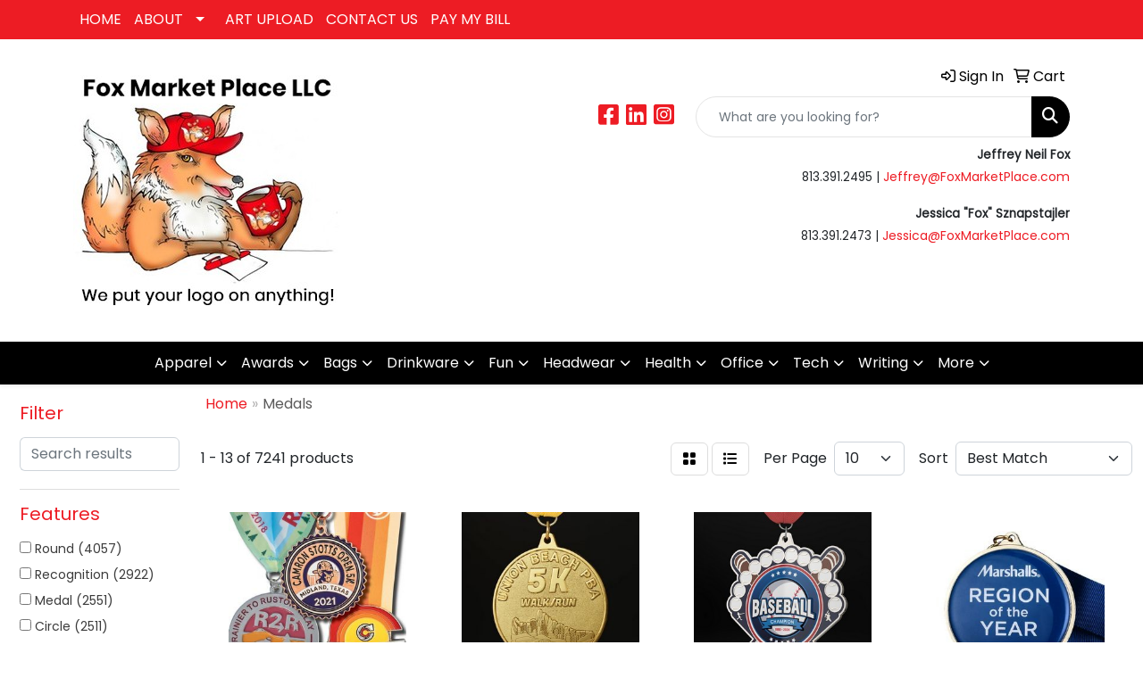

--- FILE ---
content_type: text/html
request_url: https://www.foxmarketplace.com/ws/ws.dll/StartSrch?UID=103558&WENavID=20992471
body_size: 11462
content:
<!DOCTYPE html>
<html lang="en"><head>
<meta charset="utf-8">
<meta http-equiv="X-UA-Compatible" content="IE=edge">
<meta name="viewport" content="width=device-width, initial-scale=1">
<!-- The above 3 meta tags *must* come first in the head; any other head content must come *after* these tags -->


<link href="/distsite/styles/8/css/bootstrap.min.css" rel="stylesheet" />
<link href="https://fonts.googleapis.com/css?family=Open+Sans:400,600|Oswald:400,600" rel="stylesheet">
<link href="/distsite/styles/8/css/owl.carousel.min.css" rel="stylesheet">
<link href="/distsite/styles/8/css/nouislider.css" rel="stylesheet">
<!--<link href="/distsite/styles/8/css/menu.css" rel="stylesheet"/>-->
<link href="/distsite/styles/8/css/flexslider.css" rel="stylesheet">
<link href="/distsite/styles/8/css/all.min.css" rel="stylesheet">
<link href="/distsite/styles/8/css/slick/slick.css" rel="stylesheet"/>
<link href="/distsite/styles/8/css/lightbox/lightbox.css" rel="stylesheet"  />
<link href="/distsite/styles/8/css/yamm.css" rel="stylesheet" />
<!-- Custom styles for this theme -->
<link href="/we/we.dll/StyleSheet?UN=103558&Type=WETheme&TS=C45671.6023611111" rel="stylesheet">
<!-- Custom styles for this theme -->
<link href="/we/we.dll/StyleSheet?UN=103558&Type=WETheme-PS&TS=C45671.6023611111" rel="stylesheet">
<style>
#header-btm{padding-top:0px;}
</style>

<!-- HTML5 shim and Respond.js for IE8 support of HTML5 elements and media queries -->
<!--[if lt IE 9]>
      <script src="https://oss.maxcdn.com/html5shiv/3.7.3/html5shiv.min.js"></script>
      <script src="https://oss.maxcdn.com/respond/1.4.2/respond.min.js"></script>
    <![endif]-->

</head>

<body style="background:#fff;">


  <!-- Slide-Out Menu -->
  <div id="filter-menu" class="filter-menu">
    <button id="close-menu" class="btn-close"></button>
    <div class="menu-content">
      
<aside class="filter-sidebar">



<div class="filter-section first">
	<h2>Filter</h2>
	 <div class="input-group mb-3">
	 <input type="text" style="border-right:0;" placeholder="Search results" class="form-control text-search-within-results" name="SearchWithinResults" value="" maxlength="100" onkeyup="HandleTextFilter(event);">
	  <label class="input-group-text" style="background-color:#fff;"><a  style="display:none;" href="javascript:void(0);" class="remove-filter" data-toggle="tooltip" title="Clear" onclick="ClearTextFilter();"><i class="far fa-times" aria-hidden="true"></i> <span class="fa-sr-only">x</span></a></label>
	</div>
</div>

<a href="javascript:void(0);" class="clear-filters"  style="display:none;" onclick="ClearDrillDown();">Clear all filters</a>

<div class="filter-section"  style="display:none;">
	<h2>Categories</h2>

	<div class="filter-list">

	 

		<!-- wrapper for more filters -->
        <div class="show-filter">

		</div><!-- showfilters -->

	</div>

		<a href="#" class="show-more"  style="display:none;" >Show more</a>
</div>


<div class="filter-section" >
	<h2>Features</h2>

		<div class="filter-list">

	  		<div class="checkbox"><label><input class="filtercheckbox" type="checkbox" name="2|Round" ><span> Round (4057)</span></label></div><div class="checkbox"><label><input class="filtercheckbox" type="checkbox" name="2|Recognition" ><span> Recognition (2922)</span></label></div><div class="checkbox"><label><input class="filtercheckbox" type="checkbox" name="2|Medal" ><span> Medal (2551)</span></label></div><div class="checkbox"><label><input class="filtercheckbox" type="checkbox" name="2|Circle" ><span> Circle (2511)</span></label></div><div class="checkbox"><label><input class="filtercheckbox" type="checkbox" name="2|Medallion" ><span> Medallion (1887)</span></label></div><div class="checkbox"><label><input class="filtercheckbox" type="checkbox" name="2|Accomplishment" ><span> Accomplishment (1773)</span></label></div><div class="checkbox"><label><input class="filtercheckbox" type="checkbox" name="2|Achievement" ><span> Achievement (1632)</span></label></div><div class="checkbox"><label><input class="filtercheckbox" type="checkbox" name="2|Circular" ><span> Circular (1501)</span></label></div><div class="checkbox"><label><input class="filtercheckbox" type="checkbox" name="2|Sports" ><span> Sports (1472)</span></label></div><div class="checkbox"><label><input class="filtercheckbox" type="checkbox" name="2|Award" ><span> Award (1343)</span></label></div><div class="show-filter"><div class="checkbox"><label><input class="filtercheckbox" type="checkbox" name="2|Stock" ><span> Stock (1323)</span></label></div><div class="checkbox"><label><input class="filtercheckbox" type="checkbox" name="2|Merit" ><span> Merit (1030)</span></label></div><div class="checkbox"><label><input class="filtercheckbox" type="checkbox" name="2|Antique finish" ><span> Antique finish (975)</span></label></div><div class="checkbox"><label><input class="filtercheckbox" type="checkbox" name="2|Loop hole" ><span> Loop hole (971)</span></label></div><div class="checkbox"><label><input class="filtercheckbox" type="checkbox" name="2|School" ><span> School (695)</span></label></div><div class="checkbox"><label><input class="filtercheckbox" type="checkbox" name="2|Metal" ><span> Metal (639)</span></label></div><div class="checkbox"><label><input class="filtercheckbox" type="checkbox" name="2|Appreciation" ><span> Appreciation (614)</span></label></div><div class="checkbox"><label><input class="filtercheckbox" type="checkbox" name="2|Ceremony" ><span> Ceremony (572)</span></label></div><div class="checkbox"><label><input class="filtercheckbox" type="checkbox" name="2|Academic" ><span> Academic (542)</span></label></div><div class="checkbox"><label><input class="filtercheckbox" type="checkbox" name="2|Hanging hole" ><span> Hanging hole (510)</span></label></div><div class="checkbox"><label><input class="filtercheckbox" type="checkbox" name="2|Durable" ><span> Durable (507)</span></label></div><div class="checkbox"><label><input class="filtercheckbox" type="checkbox" name="2|Winners" ><span> Winners (489)</span></label></div><div class="checkbox"><label><input class="filtercheckbox" type="checkbox" name="2|Star" ><span> Star (470)</span></label></div><div class="checkbox"><label><input class="filtercheckbox" type="checkbox" name="2|Insert" ><span> Insert (467)</span></label></div><div class="checkbox"><label><input class="filtercheckbox" type="checkbox" name="2|Wreath" ><span> Wreath (466)</span></label></div><div class="checkbox"><label><input class="filtercheckbox" type="checkbox" name="2|Event" ><span> Event (426)</span></label></div><div class="checkbox"><label><input class="filtercheckbox" type="checkbox" name="2|2&quot; event" ><span> 2&quot; event (400)</span></label></div><div class="checkbox"><label><input class="filtercheckbox" type="checkbox" name="2|Pin" ><span> Pin (365)</span></label></div><div class="checkbox"><label><input class="filtercheckbox" type="checkbox" name="2|Custom" ><span> Custom (351)</span></label></div><div class="checkbox"><label><input class="filtercheckbox" type="checkbox" name="2|Prizes" ><span> Prizes (339)</span></label></div><div class="checkbox"><label><input class="filtercheckbox" type="checkbox" name="2|Gold" ><span> Gold (335)</span></label></div><div class="checkbox"><label><input class="filtercheckbox" type="checkbox" name="2|Olympics" ><span> Olympics (327)</span></label></div><div class="checkbox"><label><input class="filtercheckbox" type="checkbox" name="2|Victory" ><span> Victory (321)</span></label></div><div class="checkbox"><label><input class="filtercheckbox" type="checkbox" name="2|1&quot; event" ><span> 1&quot; event (313)</span></label></div><div class="checkbox"><label><input class="filtercheckbox" type="checkbox" name="2|Athlete" ><span> Athlete (303)</span></label></div><div class="checkbox"><label><input class="filtercheckbox" type="checkbox" name="2|Elegant" ><span> Elegant (302)</span></label></div><div class="checkbox"><label><input class="filtercheckbox" type="checkbox" name="2|Silver" ><span> Silver (295)</span></label></div><div class="checkbox"><label><input class="filtercheckbox" type="checkbox" name="2|Trophy" ><span> Trophy (266)</span></label></div><div class="checkbox"><label><input class="filtercheckbox" type="checkbox" name="2|Lapel pins" ><span> Lapel pins (258)</span></label></div><div class="checkbox"><label><input class="filtercheckbox" type="checkbox" name="2|Competition" ><span> Competition (251)</span></label></div><div class="checkbox"><label><input class="filtercheckbox" type="checkbox" name="2|College" ><span> College (241)</span></label></div><div class="checkbox"><label><input class="filtercheckbox" type="checkbox" name="2|Coins" ><span> Coins (238)</span></label></div><div class="checkbox"><label><input class="filtercheckbox" type="checkbox" name="2|Bronze" ><span> Bronze (237)</span></label></div><div class="checkbox"><label><input class="filtercheckbox" type="checkbox" name="2|Top loop" ><span> Top loop (235)</span></label></div><div class="checkbox"><label><input class="filtercheckbox" type="checkbox" name="2|Reward" ><span> Reward (233)</span></label></div><div class="checkbox"><label><input class="filtercheckbox" type="checkbox" name="2|Basketball" ><span> Basketball (231)</span></label></div><div class="checkbox"><label><input class="filtercheckbox" type="checkbox" name="2|Team" ><span> Team (231)</span></label></div><div class="checkbox"><label><input class="filtercheckbox" type="checkbox" name="2|Tournament" ><span> Tournament (221)</span></label></div><div class="checkbox"><label><input class="filtercheckbox" type="checkbox" name="2|Die cast" ><span> Die cast (215)</span></label></div><div class="checkbox"><label><input class="filtercheckbox" type="checkbox" name="2|Ribbon" ><span> Ribbon (208)</span></label></div></div>

			<!-- wrapper for more filters -->
			<div class="show-filter">

			</div><!-- showfilters -->
 		</div>
		<a href="#" class="show-more"  >Show more</a>


</div>


<div class="filter-section" >
	<h2>Colors</h2>

		<div class="filter-list">

		  	<div class="checkbox"><label><input class="filtercheckbox" type="checkbox" name="1|Gold" ><span> Gold (2204)</span></label></div><div class="checkbox"><label><input class="filtercheckbox" type="checkbox" name="1|Antique gold" ><span> Antique gold (2027)</span></label></div><div class="checkbox"><label><input class="filtercheckbox" type="checkbox" name="1|Silver" ><span> Silver (1849)</span></label></div><div class="checkbox"><label><input class="filtercheckbox" type="checkbox" name="1|Antique silver" ><span> Antique silver (1836)</span></label></div><div class="checkbox"><label><input class="filtercheckbox" type="checkbox" name="1|Bronze" ><span> Bronze (1666)</span></label></div><div class="checkbox"><label><input class="filtercheckbox" type="checkbox" name="1|Antique bronze" ><span> Antique bronze (1568)</span></label></div><div class="checkbox"><label><input class="filtercheckbox" type="checkbox" name="1|Antique copper" ><span> Antique copper (493)</span></label></div><div class="checkbox"><label><input class="filtercheckbox" type="checkbox" name="1|White" ><span> White (429)</span></label></div><div class="checkbox"><label><input class="filtercheckbox" type="checkbox" name="1|Antique brass" ><span> Antique brass (425)</span></label></div><div class="checkbox"><label><input class="filtercheckbox" type="checkbox" name="1|Various" ><span> Various (349)</span></label></div><div class="show-filter"><div class="checkbox"><label><input class="filtercheckbox" type="checkbox" name="1|Bright gold" ><span> Bright gold (325)</span></label></div><div class="checkbox"><label><input class="filtercheckbox" type="checkbox" name="1|Bright silver" ><span> Bright silver (266)</span></label></div><div class="checkbox"><label><input class="filtercheckbox" type="checkbox" name="1|Copper" ><span> Copper (192)</span></label></div><div class="checkbox"><label><input class="filtercheckbox" type="checkbox" name="1|Shiny silver" ><span> Shiny silver (192)</span></label></div><div class="checkbox"><label><input class="filtercheckbox" type="checkbox" name="1|Shiny gold" ><span> Shiny gold (177)</span></label></div><div class="checkbox"><label><input class="filtercheckbox" type="checkbox" name="1|Black" ><span> Black (162)</span></label></div><div class="checkbox"><label><input class="filtercheckbox" type="checkbox" name="1|Antique pewter" ><span> Antique pewter (149)</span></label></div><div class="checkbox"><label><input class="filtercheckbox" type="checkbox" name="1|Brass" ><span> Brass (146)</span></label></div><div class="checkbox"><label><input class="filtercheckbox" type="checkbox" name="1|Red" ><span> Red (143)</span></label></div><div class="checkbox"><label><input class="filtercheckbox" type="checkbox" name="1|Blue" ><span> Blue (138)</span></label></div><div class="checkbox"><label><input class="filtercheckbox" type="checkbox" name="1|Shiny copper" ><span> Shiny copper (133)</span></label></div><div class="checkbox"><label><input class="filtercheckbox" type="checkbox" name="1|Yellow" ><span> Yellow (119)</span></label></div><div class="checkbox"><label><input class="filtercheckbox" type="checkbox" name="1|Green" ><span> Green (117)</span></label></div><div class="checkbox"><label><input class="filtercheckbox" type="checkbox" name="1|Purple" ><span> Purple (117)</span></label></div><div class="checkbox"><label><input class="filtercheckbox" type="checkbox" name="1|Orange" ><span> Orange (115)</span></label></div><div class="checkbox"><label><input class="filtercheckbox" type="checkbox" name="1|Pink" ><span> Pink (114)</span></label></div><div class="checkbox"><label><input class="filtercheckbox" type="checkbox" name="1|Bright copper" ><span> Bright copper (112)</span></label></div><div class="checkbox"><label><input class="filtercheckbox" type="checkbox" name="1|Antiqued bronze" ><span> Antiqued bronze (101)</span></label></div><div class="checkbox"><label><input class="filtercheckbox" type="checkbox" name="1|Brown" ><span> Brown (87)</span></label></div><div class="checkbox"><label><input class="filtercheckbox" type="checkbox" name="1|Nickel" ><span> Nickel (86)</span></label></div><div class="checkbox"><label><input class="filtercheckbox" type="checkbox" name="1|Red/white/blue" ><span> Red/white/blue (84)</span></label></div><div class="checkbox"><label><input class="filtercheckbox" type="checkbox" name="1|Maroon red" ><span> Maroon red (82)</span></label></div><div class="checkbox"><label><input class="filtercheckbox" type="checkbox" name="1|Black nickel" ><span> Black nickel (81)</span></label></div><div class="checkbox"><label><input class="filtercheckbox" type="checkbox" name="1|Clear acrylic/black ribbon" ><span> Clear acrylic/black ribbon (70)</span></label></div><div class="checkbox"><label><input class="filtercheckbox" type="checkbox" name="1|Clear acrylic/blue ribbon" ><span> Clear acrylic/blue ribbon (70)</span></label></div><div class="checkbox"><label><input class="filtercheckbox" type="checkbox" name="1|Clear acrylic/gold ribbon" ><span> Clear acrylic/gold ribbon (70)</span></label></div><div class="checkbox"><label><input class="filtercheckbox" type="checkbox" name="1|Clear acrylic/gray ribbon" ><span> Clear acrylic/gray ribbon (70)</span></label></div><div class="checkbox"><label><input class="filtercheckbox" type="checkbox" name="1|Clear acrylic/green ribbon" ><span> Clear acrylic/green ribbon (70)</span></label></div><div class="checkbox"><label><input class="filtercheckbox" type="checkbox" name="1|Clear acrylic/light blue ribbon" ><span> Clear acrylic/light blue ribbon (70)</span></label></div><div class="checkbox"><label><input class="filtercheckbox" type="checkbox" name="1|Clear acrylic/maroon red" ><span> Clear acrylic/maroon red (70)</span></label></div><div class="checkbox"><label><input class="filtercheckbox" type="checkbox" name="1|Clear acrylic/orange ribbon" ><span> Clear acrylic/orange ribbon (70)</span></label></div><div class="checkbox"><label><input class="filtercheckbox" type="checkbox" name="1|Clear acrylic/pink ribbon ribbon" ><span> Clear acrylic/pink ribbon ribbon (70)</span></label></div><div class="checkbox"><label><input class="filtercheckbox" type="checkbox" name="1|Clear acrylic/purple ribbon" ><span> Clear acrylic/purple ribbon (70)</span></label></div><div class="checkbox"><label><input class="filtercheckbox" type="checkbox" name="1|Clear acrylic/red ribbon" ><span> Clear acrylic/red ribbon (70)</span></label></div><div class="checkbox"><label><input class="filtercheckbox" type="checkbox" name="1|Clear acrylic/red-white-blue ribbon" ><span> Clear acrylic/red-white-blue ribbon (70)</span></label></div><div class="checkbox"><label><input class="filtercheckbox" type="checkbox" name="1|Clear acrylic/teal blue ribbon" ><span> Clear acrylic/teal blue ribbon (70)</span></label></div><div class="checkbox"><label><input class="filtercheckbox" type="checkbox" name="1|Clear acrylic/white ribbon" ><span> Clear acrylic/white ribbon (70)</span></label></div><div class="checkbox"><label><input class="filtercheckbox" type="checkbox" name="1|Clear acrylic/yellow ribbon" ><span> Clear acrylic/yellow ribbon (70)</span></label></div><div class="checkbox"><label><input class="filtercheckbox" type="checkbox" name="1|White acrylic/black ribbon" ><span> White acrylic/black ribbon (70)</span></label></div><div class="checkbox"><label><input class="filtercheckbox" type="checkbox" name="1|White acrylic/blue ribbon" ><span> White acrylic/blue ribbon (70)</span></label></div></div>


			<!-- wrapper for more filters -->
			<div class="show-filter">

			</div><!-- showfilters -->

		  </div>

		<a href="#" class="show-more"  >Show more</a>
</div>


<div class="filter-section"  >
	<h2>Price Range</h2>
	<div class="filter-price-wrap">
		<div class="filter-price-inner">
			<div class="input-group">
				<span class="input-group-text input-group-text-white">$</span>
				<input type="text" class="form-control form-control-sm filter-min-prices" name="min-prices" value="" placeholder="Min" onkeyup="HandlePriceFilter(event);">
			</div>
			<div class="input-group">
				<span class="input-group-text input-group-text-white">$</span>
				<input type="text" class="form-control form-control-sm filter-max-prices" name="max-prices" value="" placeholder="Max" onkeyup="HandlePriceFilter(event);">
			</div>
		</div>
		<a href="javascript:void(0)" onclick="SetPriceFilter();" ><i class="fa-solid fa-chevron-right"></i></a>
	</div>
</div>

<div class="filter-section"   >
	<h2>Quantity</h2>
	<div class="filter-price-wrap mb-2">
		<input type="text" class="form-control form-control-sm filter-quantity" value="" placeholder="Qty" onkeyup="HandleQuantityFilter(event);">
		<a href="javascript:void(0)" onclick="SetQuantityFilter();"><i class="fa-solid fa-chevron-right"></i></a>
	</div>
</div>




	</aside>

    </div>
</div>




	<div class="container-fluid">
		<div class="row">

			<div class="col-md-3 col-lg-2">
        <div class="d-none d-md-block">
          <div id="desktop-filter">
            
<aside class="filter-sidebar">



<div class="filter-section first">
	<h2>Filter</h2>
	 <div class="input-group mb-3">
	 <input type="text" style="border-right:0;" placeholder="Search results" class="form-control text-search-within-results" name="SearchWithinResults" value="" maxlength="100" onkeyup="HandleTextFilter(event);">
	  <label class="input-group-text" style="background-color:#fff;"><a  style="display:none;" href="javascript:void(0);" class="remove-filter" data-toggle="tooltip" title="Clear" onclick="ClearTextFilter();"><i class="far fa-times" aria-hidden="true"></i> <span class="fa-sr-only">x</span></a></label>
	</div>
</div>

<a href="javascript:void(0);" class="clear-filters"  style="display:none;" onclick="ClearDrillDown();">Clear all filters</a>

<div class="filter-section"  style="display:none;">
	<h2>Categories</h2>

	<div class="filter-list">

	 

		<!-- wrapper for more filters -->
        <div class="show-filter">

		</div><!-- showfilters -->

	</div>

		<a href="#" class="show-more"  style="display:none;" >Show more</a>
</div>


<div class="filter-section" >
	<h2>Features</h2>

		<div class="filter-list">

	  		<div class="checkbox"><label><input class="filtercheckbox" type="checkbox" name="2|Round" ><span> Round (4057)</span></label></div><div class="checkbox"><label><input class="filtercheckbox" type="checkbox" name="2|Recognition" ><span> Recognition (2922)</span></label></div><div class="checkbox"><label><input class="filtercheckbox" type="checkbox" name="2|Medal" ><span> Medal (2551)</span></label></div><div class="checkbox"><label><input class="filtercheckbox" type="checkbox" name="2|Circle" ><span> Circle (2511)</span></label></div><div class="checkbox"><label><input class="filtercheckbox" type="checkbox" name="2|Medallion" ><span> Medallion (1887)</span></label></div><div class="checkbox"><label><input class="filtercheckbox" type="checkbox" name="2|Accomplishment" ><span> Accomplishment (1773)</span></label></div><div class="checkbox"><label><input class="filtercheckbox" type="checkbox" name="2|Achievement" ><span> Achievement (1632)</span></label></div><div class="checkbox"><label><input class="filtercheckbox" type="checkbox" name="2|Circular" ><span> Circular (1501)</span></label></div><div class="checkbox"><label><input class="filtercheckbox" type="checkbox" name="2|Sports" ><span> Sports (1472)</span></label></div><div class="checkbox"><label><input class="filtercheckbox" type="checkbox" name="2|Award" ><span> Award (1343)</span></label></div><div class="show-filter"><div class="checkbox"><label><input class="filtercheckbox" type="checkbox" name="2|Stock" ><span> Stock (1323)</span></label></div><div class="checkbox"><label><input class="filtercheckbox" type="checkbox" name="2|Merit" ><span> Merit (1030)</span></label></div><div class="checkbox"><label><input class="filtercheckbox" type="checkbox" name="2|Antique finish" ><span> Antique finish (975)</span></label></div><div class="checkbox"><label><input class="filtercheckbox" type="checkbox" name="2|Loop hole" ><span> Loop hole (971)</span></label></div><div class="checkbox"><label><input class="filtercheckbox" type="checkbox" name="2|School" ><span> School (695)</span></label></div><div class="checkbox"><label><input class="filtercheckbox" type="checkbox" name="2|Metal" ><span> Metal (639)</span></label></div><div class="checkbox"><label><input class="filtercheckbox" type="checkbox" name="2|Appreciation" ><span> Appreciation (614)</span></label></div><div class="checkbox"><label><input class="filtercheckbox" type="checkbox" name="2|Ceremony" ><span> Ceremony (572)</span></label></div><div class="checkbox"><label><input class="filtercheckbox" type="checkbox" name="2|Academic" ><span> Academic (542)</span></label></div><div class="checkbox"><label><input class="filtercheckbox" type="checkbox" name="2|Hanging hole" ><span> Hanging hole (510)</span></label></div><div class="checkbox"><label><input class="filtercheckbox" type="checkbox" name="2|Durable" ><span> Durable (507)</span></label></div><div class="checkbox"><label><input class="filtercheckbox" type="checkbox" name="2|Winners" ><span> Winners (489)</span></label></div><div class="checkbox"><label><input class="filtercheckbox" type="checkbox" name="2|Star" ><span> Star (470)</span></label></div><div class="checkbox"><label><input class="filtercheckbox" type="checkbox" name="2|Insert" ><span> Insert (467)</span></label></div><div class="checkbox"><label><input class="filtercheckbox" type="checkbox" name="2|Wreath" ><span> Wreath (466)</span></label></div><div class="checkbox"><label><input class="filtercheckbox" type="checkbox" name="2|Event" ><span> Event (426)</span></label></div><div class="checkbox"><label><input class="filtercheckbox" type="checkbox" name="2|2&quot; event" ><span> 2&quot; event (400)</span></label></div><div class="checkbox"><label><input class="filtercheckbox" type="checkbox" name="2|Pin" ><span> Pin (365)</span></label></div><div class="checkbox"><label><input class="filtercheckbox" type="checkbox" name="2|Custom" ><span> Custom (351)</span></label></div><div class="checkbox"><label><input class="filtercheckbox" type="checkbox" name="2|Prizes" ><span> Prizes (339)</span></label></div><div class="checkbox"><label><input class="filtercheckbox" type="checkbox" name="2|Gold" ><span> Gold (335)</span></label></div><div class="checkbox"><label><input class="filtercheckbox" type="checkbox" name="2|Olympics" ><span> Olympics (327)</span></label></div><div class="checkbox"><label><input class="filtercheckbox" type="checkbox" name="2|Victory" ><span> Victory (321)</span></label></div><div class="checkbox"><label><input class="filtercheckbox" type="checkbox" name="2|1&quot; event" ><span> 1&quot; event (313)</span></label></div><div class="checkbox"><label><input class="filtercheckbox" type="checkbox" name="2|Athlete" ><span> Athlete (303)</span></label></div><div class="checkbox"><label><input class="filtercheckbox" type="checkbox" name="2|Elegant" ><span> Elegant (302)</span></label></div><div class="checkbox"><label><input class="filtercheckbox" type="checkbox" name="2|Silver" ><span> Silver (295)</span></label></div><div class="checkbox"><label><input class="filtercheckbox" type="checkbox" name="2|Trophy" ><span> Trophy (266)</span></label></div><div class="checkbox"><label><input class="filtercheckbox" type="checkbox" name="2|Lapel pins" ><span> Lapel pins (258)</span></label></div><div class="checkbox"><label><input class="filtercheckbox" type="checkbox" name="2|Competition" ><span> Competition (251)</span></label></div><div class="checkbox"><label><input class="filtercheckbox" type="checkbox" name="2|College" ><span> College (241)</span></label></div><div class="checkbox"><label><input class="filtercheckbox" type="checkbox" name="2|Coins" ><span> Coins (238)</span></label></div><div class="checkbox"><label><input class="filtercheckbox" type="checkbox" name="2|Bronze" ><span> Bronze (237)</span></label></div><div class="checkbox"><label><input class="filtercheckbox" type="checkbox" name="2|Top loop" ><span> Top loop (235)</span></label></div><div class="checkbox"><label><input class="filtercheckbox" type="checkbox" name="2|Reward" ><span> Reward (233)</span></label></div><div class="checkbox"><label><input class="filtercheckbox" type="checkbox" name="2|Basketball" ><span> Basketball (231)</span></label></div><div class="checkbox"><label><input class="filtercheckbox" type="checkbox" name="2|Team" ><span> Team (231)</span></label></div><div class="checkbox"><label><input class="filtercheckbox" type="checkbox" name="2|Tournament" ><span> Tournament (221)</span></label></div><div class="checkbox"><label><input class="filtercheckbox" type="checkbox" name="2|Die cast" ><span> Die cast (215)</span></label></div><div class="checkbox"><label><input class="filtercheckbox" type="checkbox" name="2|Ribbon" ><span> Ribbon (208)</span></label></div></div>

			<!-- wrapper for more filters -->
			<div class="show-filter">

			</div><!-- showfilters -->
 		</div>
		<a href="#" class="show-more"  >Show more</a>


</div>


<div class="filter-section" >
	<h2>Colors</h2>

		<div class="filter-list">

		  	<div class="checkbox"><label><input class="filtercheckbox" type="checkbox" name="1|Gold" ><span> Gold (2204)</span></label></div><div class="checkbox"><label><input class="filtercheckbox" type="checkbox" name="1|Antique gold" ><span> Antique gold (2027)</span></label></div><div class="checkbox"><label><input class="filtercheckbox" type="checkbox" name="1|Silver" ><span> Silver (1849)</span></label></div><div class="checkbox"><label><input class="filtercheckbox" type="checkbox" name="1|Antique silver" ><span> Antique silver (1836)</span></label></div><div class="checkbox"><label><input class="filtercheckbox" type="checkbox" name="1|Bronze" ><span> Bronze (1666)</span></label></div><div class="checkbox"><label><input class="filtercheckbox" type="checkbox" name="1|Antique bronze" ><span> Antique bronze (1568)</span></label></div><div class="checkbox"><label><input class="filtercheckbox" type="checkbox" name="1|Antique copper" ><span> Antique copper (493)</span></label></div><div class="checkbox"><label><input class="filtercheckbox" type="checkbox" name="1|White" ><span> White (429)</span></label></div><div class="checkbox"><label><input class="filtercheckbox" type="checkbox" name="1|Antique brass" ><span> Antique brass (425)</span></label></div><div class="checkbox"><label><input class="filtercheckbox" type="checkbox" name="1|Various" ><span> Various (349)</span></label></div><div class="show-filter"><div class="checkbox"><label><input class="filtercheckbox" type="checkbox" name="1|Bright gold" ><span> Bright gold (325)</span></label></div><div class="checkbox"><label><input class="filtercheckbox" type="checkbox" name="1|Bright silver" ><span> Bright silver (266)</span></label></div><div class="checkbox"><label><input class="filtercheckbox" type="checkbox" name="1|Copper" ><span> Copper (192)</span></label></div><div class="checkbox"><label><input class="filtercheckbox" type="checkbox" name="1|Shiny silver" ><span> Shiny silver (192)</span></label></div><div class="checkbox"><label><input class="filtercheckbox" type="checkbox" name="1|Shiny gold" ><span> Shiny gold (177)</span></label></div><div class="checkbox"><label><input class="filtercheckbox" type="checkbox" name="1|Black" ><span> Black (162)</span></label></div><div class="checkbox"><label><input class="filtercheckbox" type="checkbox" name="1|Antique pewter" ><span> Antique pewter (149)</span></label></div><div class="checkbox"><label><input class="filtercheckbox" type="checkbox" name="1|Brass" ><span> Brass (146)</span></label></div><div class="checkbox"><label><input class="filtercheckbox" type="checkbox" name="1|Red" ><span> Red (143)</span></label></div><div class="checkbox"><label><input class="filtercheckbox" type="checkbox" name="1|Blue" ><span> Blue (138)</span></label></div><div class="checkbox"><label><input class="filtercheckbox" type="checkbox" name="1|Shiny copper" ><span> Shiny copper (133)</span></label></div><div class="checkbox"><label><input class="filtercheckbox" type="checkbox" name="1|Yellow" ><span> Yellow (119)</span></label></div><div class="checkbox"><label><input class="filtercheckbox" type="checkbox" name="1|Green" ><span> Green (117)</span></label></div><div class="checkbox"><label><input class="filtercheckbox" type="checkbox" name="1|Purple" ><span> Purple (117)</span></label></div><div class="checkbox"><label><input class="filtercheckbox" type="checkbox" name="1|Orange" ><span> Orange (115)</span></label></div><div class="checkbox"><label><input class="filtercheckbox" type="checkbox" name="1|Pink" ><span> Pink (114)</span></label></div><div class="checkbox"><label><input class="filtercheckbox" type="checkbox" name="1|Bright copper" ><span> Bright copper (112)</span></label></div><div class="checkbox"><label><input class="filtercheckbox" type="checkbox" name="1|Antiqued bronze" ><span> Antiqued bronze (101)</span></label></div><div class="checkbox"><label><input class="filtercheckbox" type="checkbox" name="1|Brown" ><span> Brown (87)</span></label></div><div class="checkbox"><label><input class="filtercheckbox" type="checkbox" name="1|Nickel" ><span> Nickel (86)</span></label></div><div class="checkbox"><label><input class="filtercheckbox" type="checkbox" name="1|Red/white/blue" ><span> Red/white/blue (84)</span></label></div><div class="checkbox"><label><input class="filtercheckbox" type="checkbox" name="1|Maroon red" ><span> Maroon red (82)</span></label></div><div class="checkbox"><label><input class="filtercheckbox" type="checkbox" name="1|Black nickel" ><span> Black nickel (81)</span></label></div><div class="checkbox"><label><input class="filtercheckbox" type="checkbox" name="1|Clear acrylic/black ribbon" ><span> Clear acrylic/black ribbon (70)</span></label></div><div class="checkbox"><label><input class="filtercheckbox" type="checkbox" name="1|Clear acrylic/blue ribbon" ><span> Clear acrylic/blue ribbon (70)</span></label></div><div class="checkbox"><label><input class="filtercheckbox" type="checkbox" name="1|Clear acrylic/gold ribbon" ><span> Clear acrylic/gold ribbon (70)</span></label></div><div class="checkbox"><label><input class="filtercheckbox" type="checkbox" name="1|Clear acrylic/gray ribbon" ><span> Clear acrylic/gray ribbon (70)</span></label></div><div class="checkbox"><label><input class="filtercheckbox" type="checkbox" name="1|Clear acrylic/green ribbon" ><span> Clear acrylic/green ribbon (70)</span></label></div><div class="checkbox"><label><input class="filtercheckbox" type="checkbox" name="1|Clear acrylic/light blue ribbon" ><span> Clear acrylic/light blue ribbon (70)</span></label></div><div class="checkbox"><label><input class="filtercheckbox" type="checkbox" name="1|Clear acrylic/maroon red" ><span> Clear acrylic/maroon red (70)</span></label></div><div class="checkbox"><label><input class="filtercheckbox" type="checkbox" name="1|Clear acrylic/orange ribbon" ><span> Clear acrylic/orange ribbon (70)</span></label></div><div class="checkbox"><label><input class="filtercheckbox" type="checkbox" name="1|Clear acrylic/pink ribbon ribbon" ><span> Clear acrylic/pink ribbon ribbon (70)</span></label></div><div class="checkbox"><label><input class="filtercheckbox" type="checkbox" name="1|Clear acrylic/purple ribbon" ><span> Clear acrylic/purple ribbon (70)</span></label></div><div class="checkbox"><label><input class="filtercheckbox" type="checkbox" name="1|Clear acrylic/red ribbon" ><span> Clear acrylic/red ribbon (70)</span></label></div><div class="checkbox"><label><input class="filtercheckbox" type="checkbox" name="1|Clear acrylic/red-white-blue ribbon" ><span> Clear acrylic/red-white-blue ribbon (70)</span></label></div><div class="checkbox"><label><input class="filtercheckbox" type="checkbox" name="1|Clear acrylic/teal blue ribbon" ><span> Clear acrylic/teal blue ribbon (70)</span></label></div><div class="checkbox"><label><input class="filtercheckbox" type="checkbox" name="1|Clear acrylic/white ribbon" ><span> Clear acrylic/white ribbon (70)</span></label></div><div class="checkbox"><label><input class="filtercheckbox" type="checkbox" name="1|Clear acrylic/yellow ribbon" ><span> Clear acrylic/yellow ribbon (70)</span></label></div><div class="checkbox"><label><input class="filtercheckbox" type="checkbox" name="1|White acrylic/black ribbon" ><span> White acrylic/black ribbon (70)</span></label></div><div class="checkbox"><label><input class="filtercheckbox" type="checkbox" name="1|White acrylic/blue ribbon" ><span> White acrylic/blue ribbon (70)</span></label></div></div>


			<!-- wrapper for more filters -->
			<div class="show-filter">

			</div><!-- showfilters -->

		  </div>

		<a href="#" class="show-more"  >Show more</a>
</div>


<div class="filter-section"  >
	<h2>Price Range</h2>
	<div class="filter-price-wrap">
		<div class="filter-price-inner">
			<div class="input-group">
				<span class="input-group-text input-group-text-white">$</span>
				<input type="text" class="form-control form-control-sm filter-min-prices" name="min-prices" value="" placeholder="Min" onkeyup="HandlePriceFilter(event);">
			</div>
			<div class="input-group">
				<span class="input-group-text input-group-text-white">$</span>
				<input type="text" class="form-control form-control-sm filter-max-prices" name="max-prices" value="" placeholder="Max" onkeyup="HandlePriceFilter(event);">
			</div>
		</div>
		<a href="javascript:void(0)" onclick="SetPriceFilter();" ><i class="fa-solid fa-chevron-right"></i></a>
	</div>
</div>

<div class="filter-section"   >
	<h2>Quantity</h2>
	<div class="filter-price-wrap mb-2">
		<input type="text" class="form-control form-control-sm filter-quantity" value="" placeholder="Qty" onkeyup="HandleQuantityFilter(event);">
		<a href="javascript:void(0)" onclick="SetQuantityFilter();"><i class="fa-solid fa-chevron-right"></i></a>
	</div>
</div>




	</aside>

          </div>
        </div>
			</div>

			<div class="col-md-9 col-lg-10">
				

				<ol class="breadcrumb"  >
              		<li><a href="https://www.foxmarketplace.com" target="_top">Home</a></li>
             	 	<li class="active">Medals</li>
            	</ol>




				<div id="product-list-controls">

				
						<div class="d-flex align-items-center justify-content-between">
							<div class="d-none d-md-block me-3">
								1 - 13 of  7241 <span class="d-none d-lg-inline">products</span>
							</div>
					  
						  <!-- Right Aligned Controls -->
						  <div class="product-controls-right d-flex align-items-center">
       
              <button id="show-filter-button" class="btn btn-control d-block d-md-none"><i class="fa-solid fa-filter" aria-hidden="true"></i></button>

							
							<span class="me-3">
								<a href="/ws/ws.dll/StartSrch?UID=103558&WENavID=20992471&View=T&ST=260123103830653157112112612" class="btn btn-control grid" title="Change to Grid View"><i class="fa-solid fa-grid-2" aria-hidden="true"></i>  <span class="fa-sr-only">Grid</span></a>
								<a href="/ws/ws.dll/StartSrch?UID=103558&WENavID=20992471&View=L&ST=260123103830653157112112612" class="btn btn-control" title="Change to List View"><i class="fa-solid fa-list"></i> <span class="fa-sr-only">List</span></a>
							</span>
							
					  
							<!-- Number of Items Per Page -->
							<div class="me-2 d-none d-lg-block">
								<label>Per Page</label>
							</div>
							<div class="me-3 d-none d-md-block">
								<select class="form-select notranslate" onchange="GoToNewURL(this);" aria-label="Items per page">
									<option value="/ws/ws.dll/StartSrch?UID=103558&WENavID=20992471&ST=260123103830653157112112612&PPP=10" selected>10</option><option value="/ws/ws.dll/StartSrch?UID=103558&WENavID=20992471&ST=260123103830653157112112612&PPP=25" >25</option><option value="/ws/ws.dll/StartSrch?UID=103558&WENavID=20992471&ST=260123103830653157112112612&PPP=50" >50</option><option value="/ws/ws.dll/StartSrch?UID=103558&WENavID=20992471&ST=260123103830653157112112612&PPP=100" >100</option><option value="/ws/ws.dll/StartSrch?UID=103558&WENavID=20992471&ST=260123103830653157112112612&PPP=250" >250</option>
								
								</select>
							</div>
					  
							<!-- Sort By -->
							<div class="d-none d-lg-block me-2">
								<label>Sort</label>
							</div>
							<div>
								<select class="form-select" onchange="GoToNewURL(this);">
									<option value="/ws/ws.dll/StartSrch?UID=103558&WENavID=20992471&Sort=0">Best Match</option><option value="/ws/ws.dll/StartSrch?UID=103558&WENavID=20992471&Sort=3">Most Popular</option><option value="/ws/ws.dll/StartSrch?UID=103558&WENavID=20992471&Sort=1">Price (Low to High)</option><option value="/ws/ws.dll/StartSrch?UID=103558&WENavID=20992471&Sort=2">Price (High to Low)</option>
								 </select>
							</div>
						  </div>
						</div>

			  </div>

				<!-- Product Results List -->
				<ul class="thumbnail-list"><li>
 <a href="https://www.foxmarketplace.com/p/NSFUH-IADHO/2-custom-struck-single-sided-2-d-medal" target="_parent" alt="2&quot; Custom Struck Single Sided 2-D Medal" data-adid="52109|3658032" onclick="PostAdStatToService(553658032,1);">
 <div class="pr-list-grid">
		<img class="img-responsive" src="/ws/ws.dll/QPic?SN=52109&P=553658032&I=0&PX=300" alt="2&quot; Custom Struck Single Sided 2-D Medal">
		<p class="pr-list-sponsored">Sponsored <span data-bs-toggle="tooltip" data-container="body" data-bs-placement="top" title="You're seeing this ad based on the product's relevance to your search query."><i class="fa fa-info-circle" aria-hidden="true"></i></span></p>
		<p class="pr-name">2&quot; Custom Struck Single Sided 2-D Medal</p>
		<div class="pr-meta-row">
			<div class="product-reviews"  style="display:none;">
				<div class="rating-stars">
				<i class="fa-solid fa-star-sharp active" aria-hidden="true"></i><i class="fa-solid fa-star-sharp active" aria-hidden="true"></i><i class="fa-solid fa-star-sharp active" aria-hidden="true"></i><i class="fa-solid fa-star-sharp active" aria-hidden="true"></i><i class="fa-solid fa-star-sharp active" aria-hidden="true"></i>
				</div>
				<span class="rating-count">(2)</span>
			</div>
			
		</div>
		<p class="pr-number"  ><span class="notranslate">Item #NSFUH-IADHO</span></p>
		<p class="pr-price"  ><span class="notranslate">$3.32</span> - <span class="notranslate">$4.73</span></p>
 </div>
 </a>
</li>
<li>
 <a href="https://www.foxmarketplace.com/p/LZJRO-KVDWN/1.5-custom-die-struck-shiny-wsandblasttextured-background-medals" target="_parent" alt="1.5&quot; Custom Die Struck Shiny w/Sandblast/Textured Background Medals" data-adid="68954|4941469" onclick="PostAdStatToService(924941469,1);">
 <div class="pr-list-grid">
		<img class="img-responsive" src="/ws/ws.dll/QPic?SN=68954&P=924941469&I=0&PX=300" alt="1.5&quot; Custom Die Struck Shiny w/Sandblast/Textured Background Medals">
		<p class="pr-list-sponsored">Sponsored <span data-bs-toggle="tooltip" data-container="body" data-bs-placement="top" title="You're seeing this ad based on the product's relevance to your search query."><i class="fa fa-info-circle" aria-hidden="true"></i></span></p>
		<p class="pr-name">1.5&quot; Custom Die Struck Shiny w/Sandblast/Textured Background Medals</p>
		<div class="pr-meta-row">
			<div class="product-reviews"  style="display:none;">
				<div class="rating-stars">
				<i class="fa-solid fa-star-sharp active" aria-hidden="true"></i><i class="fa-solid fa-star-sharp active" aria-hidden="true"></i><i class="fa-solid fa-star-sharp active" aria-hidden="true"></i><i class="fa-solid fa-star-sharp active" aria-hidden="true"></i><i class="fa-solid fa-star-sharp active" aria-hidden="true"></i>
				</div>
				<span class="rating-count">(1)</span>
			</div>
			
		</div>
		<p class="pr-number"  ><span class="notranslate">Item #LZJRO-KVDWN</span></p>
		<p class="pr-price"  ><span class="notranslate">$1.84</span> - <span class="notranslate">$4.30</span></p>
 </div>
 </a>
</li>
<li>
 <a href="https://www.foxmarketplace.com/p/XZGWN-SNZGG/2-uv-printed-baseball-medals" target="_parent" alt="2&quot; UV Printed Baseball Medals" data-adid="68954|8471118" onclick="PostAdStatToService(128471118,1);">
 <div class="pr-list-grid">
		<img class="img-responsive" src="/ws/ws.dll/QPic?SN=68954&P=128471118&I=0&PX=300" alt="2&quot; UV Printed Baseball Medals">
		<p class="pr-list-sponsored">Sponsored <span data-bs-toggle="tooltip" data-container="body" data-bs-placement="top" title="You're seeing this ad based on the product's relevance to your search query."><i class="fa fa-info-circle" aria-hidden="true"></i></span></p>
		<p class="pr-name">2&quot; UV Printed Baseball Medals</p>
		<div class="pr-meta-row">
			<div class="product-reviews"  style="display:none;">
				<div class="rating-stars">
				<i class="fa-solid fa-star-sharp" aria-hidden="true"></i><i class="fa-solid fa-star-sharp" aria-hidden="true"></i><i class="fa-solid fa-star-sharp" aria-hidden="true"></i><i class="fa-solid fa-star-sharp" aria-hidden="true"></i><i class="fa-solid fa-star-sharp" aria-hidden="true"></i>
				</div>
				<span class="rating-count">(0)</span>
			</div>
			
		</div>
		<p class="pr-number"  ><span class="notranslate">Item #XZGWN-SNZGG</span></p>
		<p class="pr-price"  ><span class="notranslate">$3.68</span> - <span class="notranslate">$4.96</span></p>
 </div>
 </a>
</li>
<li>
 <a href="https://www.foxmarketplace.com/p/JUMWM-QSMXX/1.5-stock-and-printed-medals" target="_parent" alt="1.5'' Stock and Printed Medals" data-adid="68954|7636717" onclick="PostAdStatToService(137636717,1);">
 <div class="pr-list-grid">
		<img class="img-responsive" src="/ws/ws.dll/QPic?SN=68954&P=137636717&I=0&PX=300" alt="1.5'' Stock and Printed Medals">
		<p class="pr-list-sponsored">Sponsored <span data-bs-toggle="tooltip" data-container="body" data-bs-placement="top" title="You're seeing this ad based on the product's relevance to your search query."><i class="fa fa-info-circle" aria-hidden="true"></i></span></p>
		<p class="pr-name">1.5'' Stock and Printed Medals</p>
		<div class="pr-meta-row">
			<div class="product-reviews"  style="display:none;">
				<div class="rating-stars">
				<i class="fa-solid fa-star-sharp" aria-hidden="true"></i><i class="fa-solid fa-star-sharp" aria-hidden="true"></i><i class="fa-solid fa-star-sharp" aria-hidden="true"></i><i class="fa-solid fa-star-sharp" aria-hidden="true"></i><i class="fa-solid fa-star-sharp" aria-hidden="true"></i>
				</div>
				<span class="rating-count">(0)</span>
			</div>
			
		</div>
		<p class="pr-number"  ><span class="notranslate">Item #JUMWM-QSMXX</span></p>
		<p class="pr-price"  ><span class="notranslate">$1.68</span> - <span class="notranslate">$3.72</span></p>
 </div>
 </a>
</li>
<a name="4" href="#" alt="Item 4"></a>
<li>
 <a href="https://www.foxmarketplace.com/p/ZSOOH-KQLWI/football-medallion-wfootball-beads" target="_parent" alt="Football Medallion w/Football Beads">
 <div class="pr-list-grid">
		<img class="img-responsive" src="/ws/ws.dll/QPic?SN=52510&P=594858992&I=0&PX=300" alt="Football Medallion w/Football Beads">
		<p class="pr-name">Football Medallion w/Football Beads</p>
		<div class="pr-meta-row">
			<div class="product-reviews"  style="display:none;">
				<div class="rating-stars">
				<i class="fa-solid fa-star-sharp" aria-hidden="true"></i><i class="fa-solid fa-star-sharp" aria-hidden="true"></i><i class="fa-solid fa-star-sharp" aria-hidden="true"></i><i class="fa-solid fa-star-sharp" aria-hidden="true"></i><i class="fa-solid fa-star-sharp" aria-hidden="true"></i>
				</div>
				<span class="rating-count">(0)</span>
			</div>
			
		</div>
		<p class="pr-number"  ><span class="notranslate">Item #ZSOOH-KQLWI</span></p>
		<p class="pr-price"  ><span class="notranslate">$1.32</span> - <span class="notranslate">$1.69</span></p>
 </div>
 </a>
</li>
<a name="5" href="#" alt="Item 5"></a>
<li>
 <a href="https://www.foxmarketplace.com/p/WZFWK-JELSX/fleur-de-lis-medallion-beads" target="_parent" alt="Fleur-de-Lis Medallion Beads">
 <div class="pr-list-grid">
		<img class="img-responsive" src="/ws/ws.dll/QPic?SN=52510&P=734191015&I=0&PX=300" alt="Fleur-de-Lis Medallion Beads">
		<p class="pr-name">Fleur-de-Lis Medallion Beads</p>
		<div class="pr-meta-row">
			<div class="product-reviews"  style="display:none;">
				<div class="rating-stars">
				<i class="fa-solid fa-star-sharp" aria-hidden="true"></i><i class="fa-solid fa-star-sharp" aria-hidden="true"></i><i class="fa-solid fa-star-sharp" aria-hidden="true"></i><i class="fa-solid fa-star-sharp" aria-hidden="true"></i><i class="fa-solid fa-star-sharp" aria-hidden="true"></i>
				</div>
				<span class="rating-count">(0)</span>
			</div>
			
		</div>
		<p class="pr-number"  ><span class="notranslate">Item #WZFWK-JELSX</span></p>
		<p class="pr-price"  ><span class="notranslate">$1.54</span> - <span class="notranslate">$1.88</span></p>
 </div>
 </a>
</li>
<a name="6" href="#" alt="Item 6"></a>
<li>
 <a href="https://www.foxmarketplace.com/p/CSFOH-TEHTS/basketball-eva-medallion-with-jumbo-chain" target="_parent" alt="Basketball EVA Medallion with Jumbo Chain">
 <div class="pr-list-grid">
		<img class="img-responsive" src="/ws/ws.dll/QPic?SN=52510&P=568758092&I=0&PX=300" alt="Basketball EVA Medallion with Jumbo Chain">
		<p class="pr-name">Basketball EVA Medallion with Jumbo Chain</p>
		<div class="pr-meta-row">
			<div class="product-reviews"  style="display:none;">
				<div class="rating-stars">
				<i class="fa-solid fa-star-sharp" aria-hidden="true"></i><i class="fa-solid fa-star-sharp" aria-hidden="true"></i><i class="fa-solid fa-star-sharp" aria-hidden="true"></i><i class="fa-solid fa-star-sharp" aria-hidden="true"></i><i class="fa-solid fa-star-sharp" aria-hidden="true"></i>
				</div>
				<span class="rating-count">(0)</span>
			</div>
			
		</div>
		<p class="pr-number"  ><span class="notranslate">Item #CSFOH-TEHTS</span></p>
		<p class="pr-price"  ><span class="notranslate">$13.02</span> - <span class="notranslate">$15.09</span></p>
 </div>
 </a>
</li>
<a name="7" href="#" alt="Item 7"></a>
<li>
 <a href="https://www.foxmarketplace.com/p/SWJQH-TBVGA/soccer-ball-medallion" target="_parent" alt="Soccer Ball Medallion">
 <div class="pr-list-grid">
		<img class="img-responsive" src="/ws/ws.dll/QPic?SN=52510&P=588714472&I=0&PX=300" alt="Soccer Ball Medallion">
		<p class="pr-name">Soccer Ball Medallion</p>
		<div class="pr-meta-row">
			<div class="product-reviews"  style="display:none;">
				<div class="rating-stars">
				<i class="fa-solid fa-star-sharp" aria-hidden="true"></i><i class="fa-solid fa-star-sharp" aria-hidden="true"></i><i class="fa-solid fa-star-sharp" aria-hidden="true"></i><i class="fa-solid fa-star-sharp" aria-hidden="true"></i><i class="fa-solid fa-star-sharp" aria-hidden="true"></i>
				</div>
				<span class="rating-count">(0)</span>
			</div>
			
		</div>
		<p class="pr-number"  ><span class="notranslate">Item #SWJQH-TBVGA</span></p>
		<p class="pr-price"  ><span class="notranslate">$1.54</span> - <span class="notranslate">$1.78</span></p>
 </div>
 </a>
</li>
<a name="8" href="#" alt="Item 8"></a>
<li>
 <a href="https://www.foxmarketplace.com/p/JZMRH-PPTYO/medallion-flag" target="_parent" alt="Medallion Flag">
 <div class="pr-list-grid">
		<img class="img-responsive" src="/ws/ws.dll/QPic?SN=52510&P=187131762&I=0&PX=300" alt="Medallion Flag">
		<p class="pr-name">Medallion Flag</p>
		<div class="pr-meta-row">
			<div class="product-reviews"  style="display:none;">
				<div class="rating-stars">
				<i class="fa-solid fa-star-sharp" aria-hidden="true"></i><i class="fa-solid fa-star-sharp" aria-hidden="true"></i><i class="fa-solid fa-star-sharp" aria-hidden="true"></i><i class="fa-solid fa-star-sharp" aria-hidden="true"></i><i class="fa-solid fa-star-sharp" aria-hidden="true"></i>
				</div>
				<span class="rating-count">(0)</span>
			</div>
			
		</div>
		<p class="pr-number"  ><span class="notranslate">Item #JZMRH-PPTYO</span></p>
		<p class="pr-price"  ><span class="notranslate">$0.75</span></p>
 </div>
 </a>
</li>
<a name="9" href="#" alt="Item 9"></a>
<li>
 <a href="https://www.foxmarketplace.com/p/OSFOJ-TEHTU/baseball-eva-medallion-with-jumbo-chain" target="_parent" alt="Baseball EVA Medallion with Jumbo Chain">
 <div class="pr-list-grid">
		<img class="img-responsive" src="/ws/ws.dll/QPic?SN=52510&P=368758094&I=0&PX=300" alt="Baseball EVA Medallion with Jumbo Chain">
		<p class="pr-name">Baseball EVA Medallion with Jumbo Chain</p>
		<div class="pr-meta-row">
			<div class="product-reviews"  style="display:none;">
				<div class="rating-stars">
				<i class="fa-solid fa-star-sharp" aria-hidden="true"></i><i class="fa-solid fa-star-sharp" aria-hidden="true"></i><i class="fa-solid fa-star-sharp" aria-hidden="true"></i><i class="fa-solid fa-star-sharp" aria-hidden="true"></i><i class="fa-solid fa-star-sharp" aria-hidden="true"></i>
				</div>
				<span class="rating-count">(0)</span>
			</div>
			
		</div>
		<p class="pr-number"  ><span class="notranslate">Item #OSFOJ-TEHTU</span></p>
		<p class="pr-price"  ><span class="notranslate">$13.02</span> - <span class="notranslate">$15.09</span></p>
 </div>
 </a>
</li>
<a name="10" href="#" alt="Item 10"></a>
<li>
 <a href="https://www.foxmarketplace.com/p/SSFOO-TEHTZ/hockey-eva-puck-medallion-with-jumbo-chain" target="_parent" alt="Hockey EVA Puck Medallion with Jumbo Chain">
 <div class="pr-list-grid">
		<img class="img-responsive" src="/ws/ws.dll/QPic?SN=52510&P=368758099&I=0&PX=300" alt="Hockey EVA Puck Medallion with Jumbo Chain">
		<p class="pr-name">Hockey EVA Puck Medallion with Jumbo Chain</p>
		<div class="pr-meta-row">
			<div class="product-reviews"  style="display:none;">
				<div class="rating-stars">
				<i class="fa-solid fa-star-sharp" aria-hidden="true"></i><i class="fa-solid fa-star-sharp" aria-hidden="true"></i><i class="fa-solid fa-star-sharp" aria-hidden="true"></i><i class="fa-solid fa-star-sharp" aria-hidden="true"></i><i class="fa-solid fa-star-sharp" aria-hidden="true"></i>
				</div>
				<span class="rating-count">(0)</span>
			</div>
			
		</div>
		<p class="pr-number"  ><span class="notranslate">Item #SSFOO-TEHTZ</span></p>
		<p class="pr-price"  ><span class="notranslate">$13.02</span> - <span class="notranslate">$15.09</span></p>
 </div>
 </a>
</li>
<a name="11" href="#" alt="Item 11"></a>
<li>
 <a href="https://www.foxmarketplace.com/p/LYHSK-LZJBJ/jaffa-laurel-wreath-medal" target="_parent" alt="JAFFA® Laurel Wreath Medal">
 <div class="pr-list-grid">
		<img class="img-responsive" src="/ws/ws.dll/QPic?SN=57550&P=175472255&I=0&PX=300" alt="JAFFA® Laurel Wreath Medal">
		<p class="pr-name">JAFFA® Laurel Wreath Medal</p>
		<div class="pr-meta-row">
			<div class="product-reviews"  style="display:none;">
				<div class="rating-stars">
				<i class="fa-solid fa-star-sharp active" aria-hidden="true"></i><i class="fa-solid fa-star-sharp active" aria-hidden="true"></i><i class="fa-solid fa-star-sharp active" aria-hidden="true"></i><i class="fa-solid fa-star-sharp active" aria-hidden="true"></i><i class="fa-solid fa-star-sharp" aria-hidden="true"></i>
				</div>
				<span class="rating-count">(1)</span>
			</div>
			
		</div>
		<p class="pr-number"  ><span class="notranslate">Item #LYHSK-LZJBJ</span></p>
		<p class="pr-price"  ><span class="notranslate">$9.17</span> - <span class="notranslate">$12.65</span></p>
 </div>
 </a>
</li>
</ul>

			    <ul class="pagination center">
						  <!--
                          <li class="page-item">
                            <a class="page-link" href="#" aria-label="Previous">
                              <span aria-hidden="true">&laquo;</span>
                            </a>
                          </li>
						  -->
							<li class="page-item active"><a class="page-link" href="/ws/ws.dll/StartSrch?UID=103558&WENavID=20992471&ST=260123103830653157112112612&Start=0" title="Page 1" onMouseOver="window.status='Page 1';return true;" onMouseOut="window.status='';return true;"><span class="notranslate">1<span></a></li><li class="page-item"><a class="page-link" href="/ws/ws.dll/StartSrch?UID=103558&WENavID=20992471&ST=260123103830653157112112612&Start=12" title="Page 2" onMouseOver="window.status='Page 2';return true;" onMouseOut="window.status='';return true;"><span class="notranslate">2<span></a></li><li class="page-item"><a class="page-link" href="/ws/ws.dll/StartSrch?UID=103558&WENavID=20992471&ST=260123103830653157112112612&Start=24" title="Page 3" onMouseOver="window.status='Page 3';return true;" onMouseOut="window.status='';return true;"><span class="notranslate">3<span></a></li><li class="page-item"><a class="page-link" href="/ws/ws.dll/StartSrch?UID=103558&WENavID=20992471&ST=260123103830653157112112612&Start=36" title="Page 4" onMouseOver="window.status='Page 4';return true;" onMouseOut="window.status='';return true;"><span class="notranslate">4<span></a></li><li class="page-item"><a class="page-link" href="/ws/ws.dll/StartSrch?UID=103558&WENavID=20992471&ST=260123103830653157112112612&Start=48" title="Page 5" onMouseOver="window.status='Page 5';return true;" onMouseOut="window.status='';return true;"><span class="notranslate">5<span></a></li>
						  
                          <li class="page-item">
                            <a class="page-link" href="/ws/ws.dll/StartSrch?UID=103558&WENavID=20992471&Start=12&ST=260123103830653157112112612" aria-label="Next">
                              <span aria-hidden="true">&raquo;</span>
                            </a>
                          </li>
						  
							  </ul>

			</div>
		</div><!-- row -->

		<div class="row">
            <div class="col-12">
                <!-- Custom footer -->
                
            </div>
        </div>

	</div><!-- conatiner fluid -->


	<!-- Bootstrap core JavaScript
    ================================================== -->
    <!-- Placed at the end of the document so the pages load faster -->
    <script src="/distsite/styles/8/js/jquery.min.js"></script>
    <script src="/distsite/styles/8/js/bootstrap.min.js"></script>
   <script src="/distsite/styles/8/js/custom.js"></script>

	<!-- iFrame Resizer -->
	<script src="/js/iframeResizer.contentWindow.min.js"></script>
	<script src="/js/IFrameUtils.js?20150930"></script> <!-- For custom iframe integration functions (not resizing) -->
	<script>ScrollParentToTop();</script>

	



<!-- Custom - This page only -->
<script>

$(document).ready(function () {
    const $menuButton = $("#show-filter-button");
    const $closeMenuButton = $("#close-menu");
    const $slideMenu = $("#filter-menu");

    // open
    $menuButton.on("click", function (e) {
        e.stopPropagation(); 
        $slideMenu.addClass("open");
    });

    // close
    $closeMenuButton.on("click", function (e) {
        e.stopPropagation(); 
        $slideMenu.removeClass("open");
    });

    // clicking outside
    $(document).on("click", function (e) {
        if (!$slideMenu.is(e.target) && $slideMenu.has(e.target).length === 0) {
            $slideMenu.removeClass("open");
        }
    });

    // prevent click inside the menu from closing it
    $slideMenu.on("click", function (e) {
        e.stopPropagation();
    });
});


$(document).ready(function() {

	
var tooltipTriggerList = [].slice.call(document.querySelectorAll('[data-bs-toggle="tooltip"]'))
var tooltipList = tooltipTriggerList.map(function (tooltipTriggerEl) {
  return new bootstrap.Tooltip(tooltipTriggerEl, {
    'container': 'body'
  })
})


	
 // Filter Sidebar
 $(".show-filter").hide();
 $(".show-more").click(function (e) {
  e.preventDefault();
  $(this).siblings(".filter-list").find(".show-filter").slideToggle(400);
  $(this).toggleClass("show");
  $(this).text() === 'Show more' ? $(this).text('Show less') : $(this).text('Show more');
 });
 
   
});

// Drill-down filter check event
$(".filtercheckbox").click(function() {
  var checkboxid=this.name;
  var checkboxval=this.checked ? '1' : '0';
  GetRequestFromService('/ws/ws.dll/PSSearchFilterEdit?UID=103558&ST=260123103830653157112112612&ID='+encodeURIComponent(checkboxid)+'&Val='+checkboxval);
  ReloadSearchResults();
});

function ClearDrillDown()
{
  $('.text-search-within-results').val('');
  GetRequestFromService('/ws/ws.dll/PSSearchFilterEdit?UID=103558&ST=260123103830653157112112612&Clear=1');
  ReloadSearchResults();
}

function SetPriceFilter()
{
  var low;
  var hi;
  if ($('#filter-menu').hasClass('open')) {
    low = $('#filter-menu .filter-min-prices').val().trim();
    hi = $('#filter-menu .filter-max-prices').val().trim();
  } else {
    low = $('#desktop-filter .filter-min-prices').val().trim();
    hi = $('#desktop-filter .filter-max-prices').val().trim();
  }
  GetRequestFromService('/ws/ws.dll/PSSearchFilterEdit?UID=103558&ST=260123103830653157112112612&ID=3&LowPrc='+low+'&HiPrc='+hi);
  ReloadSearchResults();
}

function SetQuantityFilter()
{
  var qty;
  if ($('#filter-menu').hasClass('open')) {
    qty = $('#filter-menu .filter-quantity').val().trim();
  } else {
    qty = $('#desktop-filter .filter-quantity').val().trim();
  }
  GetRequestFromService('/ws/ws.dll/PSSearchFilterEdit?UID=103558&ST=260123103830653157112112612&ID=4&Qty='+qty);
  ReloadSearchResults();
}

function ReloadSearchResults(textsearch)
{
  var searchText;
  var url = '/ws/ws.dll/StartSrch?UID=103558&ST=260123103830653157112112612&Sort=&View=';
  var newUrl = new URL(url, window.location.origin);

  if ($('#filter-menu').hasClass('open')) {
    searchText = $('#filter-menu .text-search-within-results').val().trim();
  } else {
    searchText = $('#desktop-filter .text-search-within-results').val().trim();
  }

  if (searchText) {
    newUrl.searchParams.set('tf', searchText);
  }

  window.location.href = newUrl.toString();
}

function GoToNewURL(entered)
{
	to=entered.options[entered.selectedIndex].value;
	if (to>"") {
		location=to;
		entered.selectedIndex=0;
	}
}

function PostAdStatToService(AdID, Type)
{
  var URL = '/we/we.dll/AdStat?AdID='+ AdID + '&Type=' +Type;

  // Try using sendBeacon.  Some browsers may block this.
  if (navigator && navigator.sendBeacon) {
      navigator.sendBeacon(URL);
  }
  else {
    // Fall back to this method if sendBeacon is not supported
    // Note: must be synchronous - o/w page unlads before it's called
    // This will not work on Chrome though (which is why we use sendBeacon)
    GetRequestFromService(URL);
  }
}

function HandleTextFilter(e)
{
  if (e.key != 'Enter') return;

  e.preventDefault();
  ReloadSearchResults();
}

function ClearTextFilter()
{
  $('.text-search-within-results').val('');
  ReloadSearchResults();
}

function HandlePriceFilter(e)
{
  if (e.key != 'Enter') return;

  e.preventDefault();
  SetPriceFilter();
}

function HandleQuantityFilter(e)
{
  if (e.key != 'Enter') return;

  e.preventDefault();
  SetQuantityFilter();
}

</script>
<!-- End custom -->



</body>
</html>
